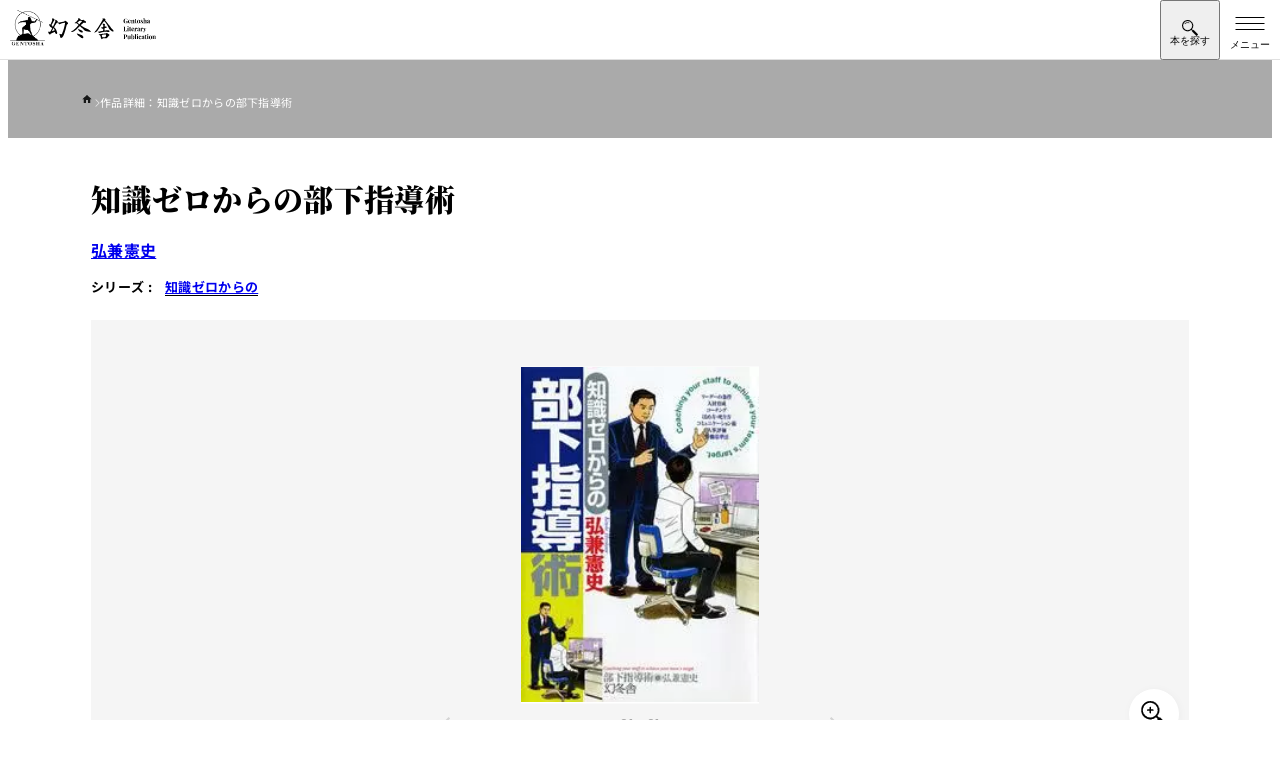

--- FILE ---
content_type: image/svg+xml
request_url: https://www.gentosha.co.jp/assets/images/book/icon_modal_prev.svg
body_size: -116
content:
<svg xmlns="http://www.w3.org/2000/svg" width="26" height="49.495" viewBox="0 0 26 49.495"><path d="M24.75 0L26 1.251 2.549 24.746 26 48.245l-1.25 1.25L0 24.746z" fill="#fff" opacity=".8"/></svg>